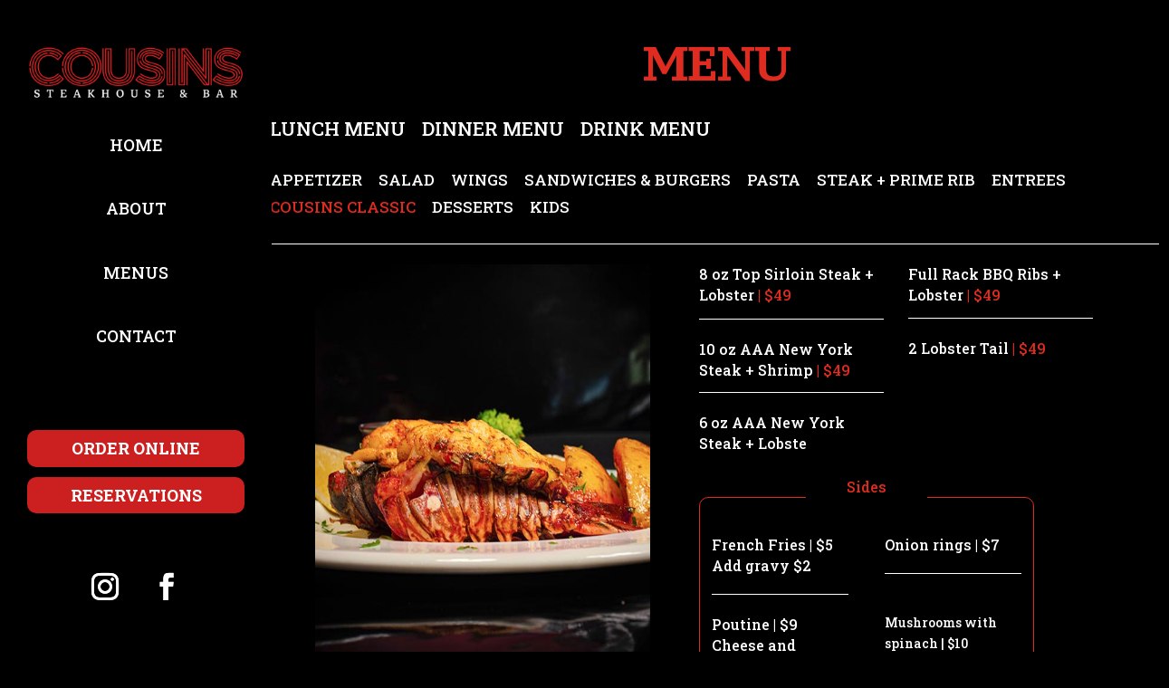

--- FILE ---
content_type: text/css
request_url: https://cousinssteakhouse.ca/wp-content/et-cache/139/et-core-unified-139.min.css?ver=1763087384
body_size: 256
content:
@media (min-width:981px){.et_vertical_nav #page-container #main-header{width:365px!important}}.et_vertical_nav.et_header_style_centered header#main-header #top-menu>li>a{padding-bottom:50px}#top-menu a{color:#FFF}#top-menu>li:last-child{background:#CC2020;border-radius:25px;padding:20px;height:60px;margin-top:50px}#footer-widgets{display:none}#footer-bottom{background:#000}.et_contact_bottom_container{float:left}#top-header .container{display:none}h1.dinner a:hover{background:#FF0000!important;display:block}.entry-content tr td{border-top:1px solid #000}.et_pb_menu .et-menu>li{padding-left:9px;padding-right:9px}.et_pb_contact_form_0.et_pb_contact_form_container .input{color:#FFF!important}@media (max-width:767px){.et_pb_menu_1.et_pb_menu{border-bottom-width:1px;border-bottom-color:#000000!important}}.et_pb_bg_layout_dark .et_pb_slide_description{text-shadow:none!important}#online-order{width:100%;display:block}#skip{float:left}#uber{float:right}